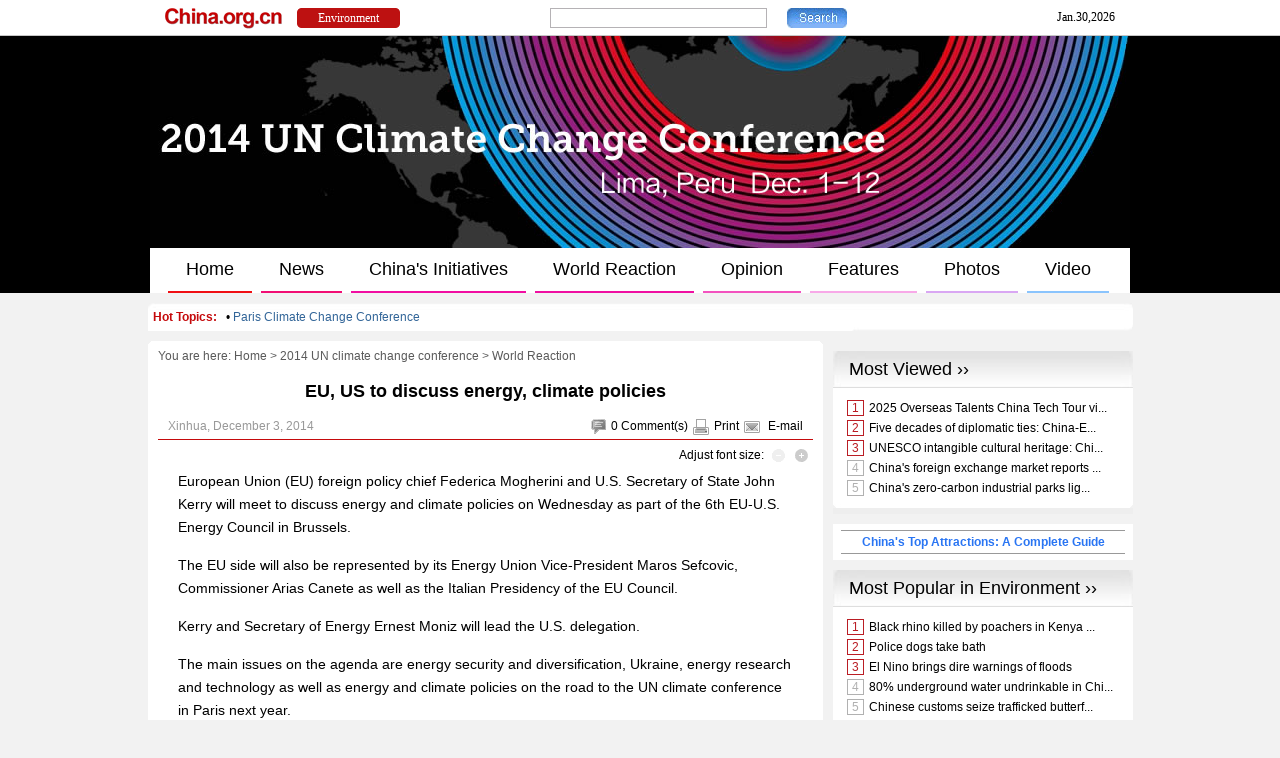

--- FILE ---
content_type: text/html; charset=UTF-8
request_url: http://www.china.org.cn/environment/2014-12/03/content_34218386.htm
body_size: 14356
content:
<!DOCTYPE html PUBLIC "-//W3C//DTD XHTML 1.0 Transitional//EN" "http://www.w3.org/TR/xhtml1/DTD/xhtml1-transitional.dtd">
<html xmlns="http://www.w3.org/1999/xhtml">
<head>
<meta http-equiv="Content-Type" content="text/html; charset=UTF-8"/>
<title> EU, US to discuss energy, climate policies- China.org.cn</title>
<meta name="description" content="European Union (EU) foreign policy chief Federica Mogherini and U.S. Secretary of State John Kerry will meet to discuss energy and climate policies on Wednesday as part of the 6th EU-U.S. Energy Council in Brussels."></meta>
<meta name="keywords" content=" EU, U.S. to discuss energy, climate policies Wednesday" />

<META name="filetype" content="0"></META>
<META name="publishedtype" content="1"></META>
<META name="pagetype" content="1"></META>
<META name="catalogs" content=" 7216276"></META>
<META name="contentid" content=" 34218386"></META>
<META name="publishdate" content=" 2014-12-03"></META>
<META name="author" content=" 弓迎春"></META>
<link href="../../../article.css" rel="stylesheet" type="text/css"/>
<style type="text/css">
<!--
.blkbg { background: #000; }
.banner { width: 980px; margin: 0 auto; }
.banner img { width: 980px; }
.nav { width: 962px; height: 45px; padding-left: 18px; margin: 0 auto; background: #fff; }
.nav p { float: left; display: inline; margin-right: 9px; height: 43px; line-height: 43px; font-size: 18px; border-bottom-width: 2px; border-bottom-style: solid; padding: 0 18px; }
.nav p a { line-height: 43px; font-size: 18px; }
.nav p.a1 { border-bottom-color: #F00F14; }
.nav p.a2 { border-bottom-color: #F10E74; }
.nav p.a3 { border-bottom-color: #F10EA2; }
.nav p.a4 { border-bottom-color: #EF10A2; }
.nav p.a5 { border-bottom-color: #F352BF; }
.nav p.a6 { border-bottom-color: #F8A9E8; }
.nav p.a7 { border-bottom-color: #D9A7F3; }
.nav p.a8 { border-bottom-color: #8AC4FD; }
-->
</style>

<script language="javascript" src="http://images.china.cn/images1/en/2009home/style.js" type="text/javascript">
</script>

<script language="javascript" type="text/javascript">
<!--
function emThis(){
    var emailSubject;
    var linkUrl;
    var topic;
    var abst;
    
    emailSubject = 'China.org.cn';
    linkUrl = window.location.href;
    topic = document.getElementById('topic').innerHTML.replace(/&amp;/g,'%26').replace(/#/g,'%23');
    abst = document.getElementById('abst').innerHTML.replace(/&amp;/g,'%26').replace(/#/g,'%23');
    
    var et = 'mailto:?subject=' + emailSubject + ':%20' + topic + '&body=' + topic + '%0D%0A' + abst + '%0D%0A%0D%0A' + linkUrl;
    location.href = et;
}
-->
</script>
</head>
<body>
<div id="tou"><iframe id="a1" src="../../../node_7085756.htm" width="100%" height="36" scrolling="no" marginheight="0" frameborder="0"></iframe> 

<div id="topnav" style="display: none;">
<div id="url">http://www.china.org.cn/environment/index.htm</div>

<div id="title">Environment</div>
</div>
</div>

<div class="blkbg">
<div class="banner"><img src="http://images.china.cn/images1/en/2014limaqihou/banner.jpg"/></div>

<div class="nav">
<p class="a1"><a href="../../node_7216274.htm" target="_blank" class="">Home</a></p>

<p class="a2"><a href="../../node_7216275.htm" target="_self" class="">News</a></p>

<p class="a3"><a href="../../node_7216286.htm" target="_self" class="">China's Initiatives</a></p>

<p class="a4"><a href="../../node_7216276.htm" target="_self" class="">World Reaction</a></p>

<p class="a5"><a href="../../node_7216278.htm" target="_self" class="">Opinion</a></p>

<p class="a6"><a href="../../node_7216277.htm" target="_self" class="">Features</a></p>

<p class="a7"><a href="../../node_7216279.htm" target="_self" class="">Photos</a></p>

<p class="a8"><a href="../../node_7216280.htm" target="_self" class="">Video</a></p>
</div>
</div>

<div class="wrapper">
<ul id="tougb">
<li class="n1">
<script type="text/javascript" src="../../../gadv-top.js">
</script>
</li>

<li class="n2"><iframe id="chinagb" src="../../../node_7084467.htm" width="252" height="90" scrolling="no" marginheight="0" frameborder="0"></iframe></li>
</ul>

<div id="hot"><iframe id="hot_topics" src="../../node_7076511.htm" width="985" height="28" scrolling="no" marginheight="0" frameborder="0"></iframe></div>

<div class="apDiv1">
<div class="modified">&#160;</div>

<div id="submenu">You are here: 
<a href="../../../" target="_top" class="">Home</a><font class="">&#160;&#62;&#160;</font><a href="../../node_7216274.htm" target="_top" class="">2014 UN climate change conference</a><font class="">&#160;&#62;&#160;</font><a href="../../node_7216276.htm" target="_top" class="">World Reaction</a>
</div>

<h1 id="title"> EU, US to discuss energy, climate policies</h1>

<dl id="guild">
<dt></dt>

<dd><span><img src="http://images.china.cn/images1/en/2009home/t_15.gif" align="absmiddle" onclick="viewComment();"/><font id="pinglun">0</font> <a href="#" onclick="viewComment();">Comment(s)</a><img src="http://images.china.cn/images1/en/2009home/t_16.gif" align="absmiddle"/><a href="javascript:doPrint();">Print</a><img src="http://images.china.cn/images1/en/2009home/t_17.gif" align="absmiddle"/> <a href="javascript:emThis();">E-mail</a></span>  Xinhua,  December 3, 2014</dd>
</dl>

<div id="adjust">Adjust font size: <a href="javascript:changeFontSize(-1)"><img src="http://images.china.cn/images1/en/2009home/t_18.gif" align="absmiddle"/></a><a href="javascript:changeFontSize(1)"><img src="http://images.china.cn/images1/en/2009home/t_19.gif" align="absmiddle"/></a></div>

<div id="container_txt"><!--enpproperty <url>http://www.china.org.cn/environment/2014-12/03/content_34218386.htm</url><domainname>www.china.org.cn</domainname><abstract>European Union (EU) foreign policy chief Federica Mogherini and U.S. Secretary of State John Kerry will meet to discuss energy and climate policies on Wednesday as part of the 6th EU-U.S. Energy Council in Brussels.</abstract><date>2014-12-03 00:54:12.0</date><author></author><title>EU, US to discuss energy, climate policies</title><keyword>EU, U.S. to discuss energy, climate policies Wednesday</keyword><subtitle>EU, U.S. to discuss energy, climate policies Wednesday</subtitle><introtitle>EU, U.S. to discuss energy, climate policies Wednesday</introtitle><siteid>1007</siteid><nodeid>7216276</nodeid><nodename>World Reaction</nodename>/enpproperty--> <!--enpcontent--><p style="MARGIN: 0px 3px 15px">European Union (EU) foreign policy chief Federica Mogherini and U.S. Secretary of State John Kerry will meet to discuss energy and climate policies on Wednesday as part of the 6th EU-U.S. Energy Council in Brussels.</p>
<p style="MARGIN: 0px 3px 15px">The EU side will also be represented by its Energy Union Vice-President Maros Sefcovic, Commissioner Arias Canete as well as the Italian Presidency of the EU Council.</p>
<p style="MARGIN: 0px 3px 15px">Kerry and Secretary of Energy Ernest Moniz will lead the U.S. delegation.</p>
<p style="MARGIN: 0px 3px 15px">The main issues on the agenda are energy security and diversification, Ukraine, energy research and technology as well as energy and climate policies on the road to the UN climate conference in Paris next year.</p>
<p style="MARGIN: 0px 3px 15px">The Energy Council will be followed by a bilateral meeting between Sefcovic and Moniz. </p><!--/enpcontent-->
<div style="padding-top:10px;"><em>Follow China.org.cn on <a href="https://twitter.com/chinaorgcn" target="_self" style="color:#336699;"><strong>Twitter</strong></a> and <a href="https://www.facebook.com/chinaorgcn" target="_self" style="color:#336699;"><strong>Facebook</strong></a> to join the conversation.</em></div></div>

<div id="share"><img src="http://images.china.cn/images1/en/2009home/t_16.gif" align="absmiddle"/><a href="javascript:doPrint();">Print</a><img src="http://images.china.cn/images1/en/2009home/t_17.gif" align="absmiddle"/> <a href="javascript:emThis();">E-mail</a> 

<script type="text/javascript">
<!--
    var addthis_pub = "ciic";
    var addthis_share = {
        url_transforms: {
            shorten: {
                twitter: 'bitly',
                facebook: 'bitly'
            }
        },
        shorteners: {
            bitly: {}
        }
    }
-->
</script>

 <a href="http://www.addthis.com/bookmark.php?v=20" onmouseover="return addthis_open(this, '', '[URL]', '[TITLE]')" onmouseout="addthis_close()" onclick="return addthis_sendto()"><img src="http://s7.addthis.com/static/btn/lg-share-en.gif" alt="Bookmark and Share" align="absmiddle" style="border:0"/></a> 

<script type="text/javascript" src="http://s7.addthis.com/js/200/addthis_widget.js">
</script>
</div>


<div id="comments">
<h1><span><a href="http://forum.china.org.cn/" target="_top">Go to Forum &#62;&#62;</a></span><font id="pinglunbottom">0</font> <a href="#" onclick="viewComment();">Comment(s)</a></h1>

<div id="comment">No comments.</div>

<form name="myform" method="post" action="http://comments.china.org.cn/comments/do/AddCommentAction">
<input type="hidden" name="nodeid" value="7216276"/> <input type="hidden" name="nodename" value="World%20Reaction"/> <input type="hidden" name="nsid" value="34218386"/> <input type="hidden" name="siteid" value="1007"/> <input type="hidden" name="sitename" value="%u82F1%u6587%20English"/> <input type="hidden" name="title" value="EU%2C%20US%20to%20discuss%20energy%2C%20climate%20policies"/> <input type="hidden" name="puburl" value="FounderCommenthttp://www.china.org.cn/environment/2014-12/03/content_34218386.htm"/>

<h2><img src="http://images.china.cn/images1/en/2009home/comments.jpg" onclick="viewComment();"/>Add your comments...</h2>

<ul>
<li>User Name <input type="text" name="author" id="author"/> Required</li>

<li><span>Your Comment</span> <textarea name="content" id="content" cols="45" rows="5"></textarea></li>

<li>Enter the words you see: <input name="captcha" id="captcha" type="text" value="" maxlength="4" class="s1"/> &#160;&#160;&#160; <a href="javascript:reloadImage(document.getElementById('jcaptchaimg1'));"><img id="jcaptchaimg1" src="http://comments.china.org.cn/comments/jcaptcha" width="70" height="30"/></a><br/>
 <input onclick="return submitCheckValidate();" type="button" name="s1" id="s1" value="Submit"/> Racist, abusive and off-topic comments may be removed by the moderator.</li>
</ul>
</form>
</div>

<div style="width:623px; margin:0 auto;"><iframe id="qt" src="http://www.xinhuanet.com/english/widget/widgetcgw1.htm" width="623" height="170" scrolling="no" marginheight="0" frameborder="0"></iframe></div>

<div id="google_left">
<script type="text/javascript">
        <!--
            google_ad_client = "pub-5514510751312305";
            google_ad_width = 468;
            google_ad_height = 60;
            google_ad_format = "468x60_as";
            google_ad_type = "text_image";
            google_ad_channel = "1572096160";
        //-->
        
</script>

 

<script type="text/javascript" src="http://pagead2.googlesyndication.com/pagead/show_ads.js">
</script>
</div>

<div id="more"><span><a href="mailto:yourstories@china.org.cn">Send your stories</a></span><font>Get more from China.org.cn</font><img src="http://images.china.cn/images1/en/2009home/t_4.gif" align="absmiddle"/><a href="../../../2009-09/25/content_18603612.htm">Mobile</a><img src="http://images.china.cn/images1/en/2009home/t_5.gif" align="absmiddle"/><a href="../../../rss/node_1214384.htm">RSS</a><img src="http://images.china.cn/images1/en/2009home/t_6.gif" align="absmiddle"/><a href="http://newsletter.china.org.cn/maillist/reg.php">Newsletter</a></div>
</div>

<div id="right">
<div id="a2553c0a">
<script type="text/javascript" src="../../../gadv-right.js">
</script>
</div>

<iframe id="content_right" src="../../../node_7084459.htm" width="300" height="260" scrolling="no" marginheight="0" frameborder="0"></iframe>
<div id="gb">
<script type="text/javascript">
<!--
google_ad_client = "pub-5514510751312305";
google_ad_width = 250;
google_ad_height = 250;
google_ad_format = "250x250_as";
google_ad_type = "text_image";
google_ad_channel = "1572096160";
//-->
</script>

 

<script type="text/javascript" src="http://pagead2.googlesyndication.com/pagead/show_ads.js">
</script>
</div>
</div>
</div>

<div id="footer"><iframe id="copyright" src="../../../node_7072834.htm" width="985" height="260" scrolling="no" marginheight="0" frameborder="0"></iframe></div>

<div id="emMsg" style="display:none;">
<ul>
<li id="topic"> EU, US to discuss energy, climate policies</li>

<li id="abst"> European Union (EU) foreign policy chief Federica Mogherini and U.S. Secretary of State John Kerry will meet to discuss energy and climate policies on Wednesday as part of the 6th EU-U.S. Energy Council in Brussels.</li>
</ul>
</div>

<div id="webdig_source" style="display:none"> Xinhua</div>

<div id="webdig_source" style="display:none"> Xinhua</div>

<div style="display:none">
<script type="text/javascript">
<!--
document.write(unescape("%3Cscript src='http://cl2.webterren.com/webdig.js?z=12' type='text/javascript'%3E%3C/script%3E"));
-->
</script>

 

<script type="text/javascript">
<!--
wd_paramtracker("_wdxid=000000000000000000000000000000000000000000")
-->
</script>
</div>

<script type="text/javascript" src="http://comments.china.org.cn/html/shtml/js/viewComment.js">
</script>

<script type="text/javascript">
<!--
l_uu_client='zvenglish';
-->
</script>

<script type="text/javascript" src="http://log.china.cn/log.js">
</script>

<script type="text/javascript" defer="defer">
<!--
var count = document.getElementById("pinglun").innerHTML;
document.getElementById("pinglunbottom").innerHTML = count;
-->
</script>

<script type="text/javascript">
<!--
var gaJsHost = (("https:" == document.location.protocol) ? "https://ssl." : "http://www.");
document.write(unescape("%3Cscript src='" + gaJsHost + "google-analytics.com/ga.js' type='text/javascript'%3E%3C/script%3E"));
-->
</script>

<script type="text/javascript">
<!--
try {
var pageTracker = _gat._getTracker("UA-8055411-1");
pageTracker._trackPageview();
} catch(err) {}
-->
</script>

<!--AdForward Begin:-->
<script type="text/javascript" ads-src="http://zgwchim.allyes.com/main/s?user=chinacn|english|rightbottom&#38;db=zgwchim&#38;border=0&#38;local=yes&#38;js=ie" src="http://creatim.allyes.com.cn/td/AllyesDeliver.min.js" charset="utf-8">
</script>

<!--AdForward End-->
</body>
</html>

--- FILE ---
content_type: text/html; charset=UTF-8
request_url: http://www.china.org.cn/node_7085756.htm
body_size: 2482
content:
<!DOCTYPE html PUBLIC "-//W3C//DTD XHTML 1.0 Transitional//EN" "http://www.w3.org/TR/xhtml1/DTD/xhtml1-transitional.dtd"><html xmlns="http://www.w3.org/1999/xhtml">
<head>
<meta http-equiv="Content-Type" content="text/html; charset=UTF-8" />
<title>专题通用头 - china.org.cn</title>
<style type="text/css">
<!--

* { margin: 0px; padding: 0px; }

body { font-family: "宋体"; font-size: 12px; color: #000; line-height: 20px; background: #FFF; }

a { color: #000; text-decoration: none; }

a:hover { text-decoration: underline; }

ul, li { list-style-type: none; }

img { border: 0px; }

#mainbav { line-height: 35px; height: 35px; border-bottom: 1px solid #C6C6C6; overflow: hidden; }

#information { width: 980px; margin: 0px auto; }

#logo { display: inline; float: left; margin: 0px 15px; }

#home { color: #FFF; line-height: 20px; background: url(http://images.china.cn/images1/en/common/b_1.gif); text-align: center; display: inline; float: left; width: 103px; height: 20px; overflow: hidden; margin: 8px 150px 0px 0px; }

#home a { color: #FFF; }

#search { float: left; margin-top: 8px; }

.b1 { border: 1px solid #B5B2B5; float: left; width: 215px; height: 18px; margin-right: 20px; }

.b2 { background: url(http://images.china.cn/images1/en/common/b_2.gif); border: 0px; float: left; width: 60px; height: 20px; cursor: pointer; }

#time { float: right; margin-right: 15px; }
-->
</style>

<script type="text/javascript" src="http://images.china.cn/images1/en/common/style.js">
</script>
</head>
<body>
<div id="mainbav">
<div id="information"><a href="http://www.china.org.cn" target="_top"><img src="http://images.china.cn/images1/en/common/logo.gif" id="logo" /></a> 

<div id="home">&#160;</div>

<div id="search">
<form id="form" name="searchform" method="post" action="http://search.china.org.cn/hlftiweb/en/index.jsp" target="_top" onsubmit="return dosearch();"><input type="text" name="searchText" id="textfield" class="b1" /> <input type="submit" name="searchBtn" id="button" value="" class="b2" /> <input type="hidden" name="topic" value="1" /></form>
</div>

<div id="time">
<script type="text/javascript">
<!--
time();
-->
</script>
</div>
</div>
</div>

<script type="text/javascript">
<!--
var url = window.parent.document.getElementById("url").innerHTML;
var title = window.parent.document.getElementById("title").innerHTML;
document.getElementById("home").innerHTML = "<a href='" +url+"' target='_top'>" +title+ "<\/a>";
-->
</script>
</body>
</html>



--- FILE ---
content_type: text/html; charset=UTF-8
request_url: http://www.china.org.cn/environment/node_7076511.htm
body_size: 1465
content:
<!DOCTYPE html PUBLIC "-//W3C//DTD XHTML 1.0 Transitional//EN" "http://www.w3.org/TR/xhtml1/DTD/xhtml1-transitional.dtd"><html xmlns="http://www.w3.org/1999/xhtml">
<head>
<meta http-equiv="Content-Type" content="text/html; charset=UTF-8" />
<title>无标题文档</title>
<base target="_blank" />
<style type="text/css">
<!--
body,td,th {
    font-family: Arial, Helvetica, sans-serif;
    font-size: 12px;
}
body {
    background-color: #F2F2F2;
    margin-left: 0px;
    margin-top: 0px;
    margin-right: 0px;
    margin-bottom: 0px;
}

* {margin: 0px; padding:0px;}
ul{list-style:none}
a { color: #000; text-decoration: none; }
a:hover { text-decoration: underline; }

#scroll {
    line-height: 28px;
    clear: both;
    width: 975px;
    margin-top: 0px;
    margin-right: auto;
    margin-bottom: 0px;
    margin-left: auto;
    padding-top: 0px;
    padding-right: 5px;
    padding-bottom: 0px;
    padding-left: 5px;
    background-image: url(http://images.china.cn/images1/en/en-business/bg21.jpg);
    background-repeat: no-repeat;
    background-position: left top;
}

#scroll span, #scroll span a { font-weight: bold; color: #C50A0C; }
#scroll a {
    font-size: 12px;
    color: #000;
}
-->
</style>
</head>
<body>
<div id="scroll"><span>Hot Topics:</span>&#160;&#160; • <A title="" href="http://www.china.org.cn/environment/news/node_7232123.htm" target=_self><FONT color=#336699>Paris Climate Change Conference</FONT></A></div>
</body>
</html>



--- FILE ---
content_type: text/html; charset=utf-8
request_url: http://www.xinhuanet.com/english/widget/widgetcgw1.htm
body_size: 2559
content:
<!DOCTYPE html PUBLIC "-//W3C//DTD XHTML 1.0 Transitional//EN" "http://www.w3.org/TR/xhtml1/DTD/xhtml1-transitional.dtd">
<html xmlns="http://www.w3.org/1999/xhtml">
<head>
<meta http-equiv="Content-Type" content="text/html; charset=utf-8" /><meta name="publishid" content="1179454.0.3.0"/>
<script src="http://www.xinhuanet.com/global/js/pageCore.js"></script>
<title>Photos - China-Europe - Xinhua | English.news.cn</title>
<meta name="keywords" content="Xinhua,Xinhua news,Xinhuanet,Xinhuanet news,Xinhua europe,Edition English news online,recent stories,latest headlines,breaking news,spotlight,most popular,services,China,europe, politics,business,culture,education,health,science,technology,travel,special reports,photo gallery,developing story,video" />
<meta name="description" content=" " />
<base target="_blank" />
</head>
<style type="text/css">
@charset "utf-8";
/* CSS Document 20120223 */
/*基础制作页面组件*/
html, body, div, p, hr, pre, h1, h2, h3, h4, h5, h6, table, tr, td, th, tfoot, tbody, thead, form, fieldset, input, textarea, label, ul, ol, dl, li, dt, dd, a, img { margin:0; padding:0; border:0; outline:none; list-style:none; font-weight: normal; }
*html { _background-image:url(about:blank); _background-attachment:fixed; }
article, aside, dialog, footer, #header, section, footer, nav, figure, menu { display:block; }
li { list-style-type:none; }
a { text-decoration:none; outline:none; color:#333; }
a:hover { text-decoration:underline; }
table { border-collapse:collapse; border-spacing:0; margin:0 auto; clear:both; }
fieldset, img { border:0; }
em { font-style:normal; }
hr { height:0; clear:both; }
.none { display:none; }
.clearfix { *zoom:1; clear:both; height:0; margin:0; padding:0; display:inline; _overflow:hidden; }
.clearfix:after { display:inline; overflow:hidden; clear:both; height:0; visibility:hidden; content:"."; }
* html .clearfix { zoom: 1; } /* IE6 */
*:first-child+html .clearfix { zoom: 1; } /* IE7 */
.clear { clear:both; }
q:before, q:after { content:''; }
a img { border:none; }
.oclear { overflow:auto; zoom:1; }
.align_c { text-align:center; }
.align_l { text-align:left; }
/* =body*/
body { }
.top{ width:100%; margin:0 auto;}
.content{  width:990px; margin:0 auto; background-color:#FFFFFF;}
.content02{  width:650px; height:176px; margin:0 auto; background-color:#FFFFFF;}
.bt{  width:96%; margin:0 auto;}
.bt  h2{ font-size:36px; color:#137dea; font-family:"Arial"; font-weight:bold;line-height:36px;}
.bt  h2 a{ color:#137dea; line-height:36px;}
.list_pic03 ul{ overflow:hidden; height:176px;}   
.list_pic03 li{ float:left; width:145px; margin-left:14px; margin-top:10px;}   
.list_pic03 .name{ font-size:12px; color:#000000;text-align:left;
font-family: Arial,Helvetica,sans-serif;
font-size: 12px;
font-weight: normal;
line-height: 16px;
text-decoration: none; }  
.border { padding-bottom:5px;} 
.mt10 { margin-top:10px; }
.mt15 { margin-top:15px; }
.mt20 { margin-top:20px; }
.con_9 {  width:990px; height:245px; margin:0 auto; background:#FFFFFF;}
.top_9 { width:970px; height:33px;margin:0 auto;}
.top_9 p { font-family: Arial; font-size: 20px; color: #137dea; font-weight: bold; line-height: 34px; margin-left: 20px;}
.top_9 p a { font-family: Arial; font-size: 20px; color: #137dea; font-weight: bold; }
.bot_9left { float:left; width:480px; height:170px; margin-left:40px; margin-top:20px; display:inline; }
.bot_9left h2 { width:350px; font-family:Arial; font-size:16px; font-weight:bold; color:#122a93; }
.bot_9left h2 a { font-family:Arial; font-size:16px; font-weight:bold; color:#122a93; }
.bot_9left h4 { float:left; width:200px; height:130px; margin-top:15px; display:inline; }
.bot_9left ul { float:right; width:258px; height:145px; margin-top:4px; }
.bot_9left li { font-family:Arial; font-size:14px; font-weight:bold; color:#3d5aaf; line-height:35px; }
.bot_9left li a { font-family:Arial; font-size:14px; font-weight:bold; color:#3d5aaf; }
.bot_9right { float:right; width:437px; height:170px; margin-right:30px; margin-top:20px; display:inline; }
.bot_9right h2 { width:420px; font-family:Arial; font-size:16px; font-weight:bold; color:#122a93; }
.bot_9right h2 a { font-family:Arial; font-size:16px; font-weight:bold; color:#122a93; }
.zt_left { float:left; width:248px; height:136px; margin-top:15px; display:inline; }
.zt_right{ float:right; width:187px; height:136px; margin-top:15px; display:inline;  }
.zt_lfe { float:left; }
.zt_lfe2 { float:left; margin-left:2px; }
.zt_lfe3 { float:left; margin-top:2px; }
.con_10 { width:980px; height:465px; margin-left:10px;background:url(http://www.xinhuanet.com/english/english/europe/img/bg_foolt2.jpg) no-repeat; padding-top:15px; }
.con_10 h2 { font-family:Arial; font-size:20px; font-weight:bold; color:#137dea; margin-left:25px; }
.con_10 ul { width: 215px; float: left; margin-left: 30px; display: inline; margin-top: 15px;}
.con_10 li { font-family:Arial; font-size:14px; font-weight:bold; color:#706e53; line-height:30px; }
.con_10 li a { font-family:Arial; font-size:14px; font-weight:bold; color:#706e53; }
.bt_line{
width:98%;
margin:0 auto;
height:5px;
border-bottom-width: 1px;
border-bottom-style: solid;
border-bottom-color: #cccccc;
}
.zt{ background-color:#FFFFFF; width:650px; height:176px; margin:0 auto;}
.lanbiao{ width:200px; margin-left:14px;}
.lanbiao h2{ font-size:14px; color:#000000; font-family:"Arial"; font-weight:bold;}
.lanbiao h2 a{color:#000000; font-family:"Arial"; text-decoration:none; font-weight:bold;}
</style>
<body>
<div class="zt">
<div class="lanbiao">
<h2><a href="http://www.xinhuanet.com/english/" target="_blank">NEWS FROM XINHUANET >></a></h2>
</div>
<div class="content02">
<div class="list_pic03">
<ul>
<li>
<p class="img  border"><a href="http://www.xinhuanet.com/english/2017-08/23/c_136549536.htm"><img src="../titlepic/13654/136549536_1503488568533_title0h.jpg" width="145" height="83" border="0" alt="Horse riders perform during Shoton Festival in Lhasa" /></a></p>
<p class="name"><a href="http://www.xinhuanet.com/english/2017-08/23/c_136549536.htm">Horse riders perform during Shoton Festival in Lhasa</a></p>
</li>
<li>
<p class="img  border"><a href="http://www.xinhuanet.com/english/2017-08/23/c_136548998.htm"><img src="../titlepic/13654/136548998_1503476522926_title0h.jpg" width="145" height="83" border="0" alt="Traditional solar term Chushu marked across China" /></a></p>
<p class="name"><a href="http://www.xinhuanet.com/english/2017-08/23/c_136548998.htm">Traditional solar term Chushu marked across China</a></p>
</li>
<li>
<p class="img  border"><a href="http://www.xinhuanet.com/english/2017-07/22/c_136462985.htm"><img src="../titlepic/13646/136462985_1500679637924_title0h.jpg" width="145" height="83" border="0" alt="4 shot dead in Pakistan's Karachi, including 3 policemen" /></a></p>
<p class="name"><a href="http://www.xinhuanet.com/english/2017-07/22/c_136462985.htm">4 shot dead in Pakistan's Karachi, including 3 policemen</a></p>
</li>
<li>
<p class="img  border"><a href="http://www.xinhuanet.com/english/2017-04/02/c_136178141.htm"><img src="../titlepic/13617/136178141_1491101202979_title0h.jpg" width="145" height="83" border="0" alt="Weekly choices of Xinhua photos (March 27 - April 2)" /></a></p>
<p class="name"><a href="http://www.xinhuanet.com/english/2017-04/02/c_136178141.htm">Weekly choices of Xinhua photos (March 27 - April 2)</a></p>
</li>
</ul>
</div>
</div>
<div class="clear"></div>
</div>
<div class="content"></div>
<div style="display:none"><div id="fwl">010020070750000000000000011200000000000000</div><script type="text/javascript" src="http://webd.home.news.cn/webdig.js?z=1"></script><script type="text/javascript">wd_paramtracker("_wdxid=010020070750000000000000011200000000000000")</script><noscript><img src="http://webd.home.news.cn/1.gif?z=1&_wdxid=010020070750000000000000011200000000000000" border="0" /></noscript></div>   </body>
</html>

--- FILE ---
content_type: text/html; charset=UTF-8
request_url: http://www.china.org.cn/node_7084459.htm
body_size: 7834
content:
<!DOCTYPE html PUBLIC "-//W3C//DTD XHTML 1.0 Transitional//EN" "http://www.w3.org/TR/xhtml1/DTD/xhtml1-transitional.dtd"><html xmlns="http://www.w3.org/1999/xhtml">
<head>
<meta http-equiv="Content-Type" content="text/html; charset=UTF-8" />
<title>无标题文档</title>
<base target="_top" />
<style type="text/css">
<!--
* {margin: 0px; padding:0px;}
body {
    font-family: Arial, Helvetica, sans-serif;
    font-size: 12px;
    width:300px;
    background-color: #F2F2F2;
}
div {text-align:center;}

ul{list-style:none}
img { border: 0px; }
a { color: #000; text-decoration: none; }
a:hover { text-decoration: underline; }

.title1 {
    font-size: 18px;
    color: #000000;
    text-decoration: none;
    background-image: url(http://images.china.cn/images1/en/en-business/bg8a.jpg);
    background-repeat: no-repeat;
    background-position: left top;
    height: 37px;
    width: 284px;
    line-height: 37px;
    padding-left: 16px;
    text-align: left;
}

.box1 {
    background-color: #FFF;
    background-image: url(http://images.china.cn/images1/en/2009home/e_19a.jpg);
    background-repeat: no-repeat;
    background-position: left bottom;
    height: 1%;
    overflow: auto;
    margin-bottom: 10px;
    width: 300px;
    padding-top: 10px;
    padding-right: 0px;
    padding-bottom: 10px;
    padding-left: 0px;
}

.top10list { width: 253px; margin: 0px auto; }

.top10list li { height: 1%; overflow: auto; padding: 3px 5px; }

.redfew { color: #BA1D24; border: 1px solid #BA1D24; margin-right: 5px; padding: 0px 4px; }

.grayfew { color: #B1B1B1; border: 1px solid #B1B1B1; margin-right: 5px; padding: 0px 4px; }

#top10 {
    background-color: #FFF;
    background-image: url(http://images.china.cn/images1/en/2009home/e_19a.jpg);
    background-repeat: no-repeat;
    background-position: left bottom;
    height: 1%;
    overflow: auto;
    margin-bottom: 10px;
    width: 300px;
    padding-top: 10px;
    padding-right: 0px;
    padding-bottom: 10px;
    padding-left: 0px;
}
#life {
    margin: auto;
    width: 280px;
    text-align: left;
}
#life img {
    float: left;
    margin-right: 8px;
}
#life dl {
    float: left;
    width: 210px;
}
#life dt {
    margin-bottom: 5px;
}
#life dt a {
    font-size: 12px;
    line-height: 16px;
    color: #004175;
}

#photos {
    margin: auto;
    width: 260px;
}
#photos li {
    float: left;
    width: 115px;
    margin:0 10px 0 5px;
    text-align: center;
}
#photos li img {
    margin-bottom: 5px;
}
#photos li a {
    font-size: 12px;
    line-height: 18px;
    color: #000;
}

.rctitle {
    font-weight: normal;
    font-size: 18px;
    line-height: 35px;
    background-image: url(http://images.china.cn/images1/en/2009home/e_17a.jpg);
    text-indent: 10px;
    border-bottom: 1px solid #DADADA;
    text-align: left;
}

#viki {
    background-color: #FFF;
    background-image: url(http://images.china.cn/images1/en/2009home/e_19a.jpg);
    background-repeat: no-repeat;
    background-position: left bottom;
    height: 1%;
    overflow: auto;
    margin-bottom: 10px;
    padding: 10px 0px;
    text-align: left;
}

#viki img {
    float: right;
    margin-right: 10px;
    text-align: right;
}

#viki div {
    padding-left: 10px;
    text-align: left;
}

#viki ul { display: inline; float: left; width: 140px; margin-left: 10px; }

#viki ul li { float: left; width: 140px; }

#beauchina { clear:both; background:#fff; margin-bottom:10px; padding:6px 8px;}
#beauchina h1 { border-bottom:1px solid #999; border-top:1px solid #999; text-align:center;}
#beauchina h1 a { color:#2975F3; line-height:22px; font-size:12px;}
-->
</style>

<script type="text/javascript" language="javascript">
<!--
function changeIframeHeight() {
    if (top != self)
        try {
            var h = document.body.scrollHeight;
            if(document.all) {h += 4;}
            if(window.opera) {h += 1;}
            var hpx = h+'px';
            window.parent.document.getElementById("content_right").style.height = hpx;
        }
        catch(e) {
            return false;
        }
}
//-->
</script>
</head>
<body onload="changeIframeHeight()">
<div style="margin-bottom:10px; text-align:center;"><iframe id="most_popular" src="http://www.china.org.cn/paihang_en/rank_china_country_en_3_4_c.html" width="300" height="163" scrolling="no" marginheight="0" frameborder="0"></iframe></div>

<div id="beauchina">
<h1><a href="http://www.china.org.cn/travel/top_attractions_in_China/node_7187617.htm" target="_blank">China&#39;s Top Attractions: A Complete Guide</a></h1>
</div>

<div style="margin-bottom:10px;"><iframe id="most_popular1" src="http://www.china.org.cn/paihang_en/rank_china_country_en_29_c.html" width="300" height="163" scrolling="no" marginheight="0" frameborder="0"></iframe></div>

<div id="righrifr" style="margin-bottom: 10px;">
<script type="text/javascript">
<!--
google_ad_client = "pub-5514510751312305";
google_ad_width = 300;
google_ad_height = 250;
google_ad_format = "300x250_as";
google_ad_type = "text_image";
google_ad_channel = "1572096160";
//-->
</script>

 

<script type="text/javascript" src="http://pagead2.googlesyndication.com/pagead/show_ads.js">
</script>
</div>

<div style="margin-bottom:10px;">
<div>
<div class="title1"><a href="http://wiki.china.org.cn/" target="_top">China Wiki ››</a></div>

<div id="top10">
<div id="life"><a   href="http://wiki.china.org.cn/wiki/index.php/Cherry_Blossom_Festival" ><img src="http://images.china.cn/site1007/2023-03/16/85130237_d4263fb7-2366-4f39-b69e-03dce7dec1e6.png"   border=0 width="100" height="75"> </a>The <STRONG>Cherry Blossom Festival</STRONG> (<STRONG>樱花节</STRONG>) at Yuyuantan Park in Beijing is usually held from March to April. People can enjoy nearly 2,000 cherry trees in full blossom as well as fine bonsais and rare stones. (<A title="" href="http://wiki.china.org.cn/wiki/index.php/Cherry_Blossom_Festival" target=_blank><FONT color=#336699>More</FONT></A>)
</div>
</div>
</div>
</div>

<div style="margin-bottom:10px;">
<div>
<div class="title1"><a href="http://www.china.org.cn/china/node_7075079.htm" target="_top">Archives ››</a></div>

<div id="top10">
<div id="life"><a   href="http://www.china.org.cn/environment/news/node_7232123.htm"  target="_top"><img src="http://images.china.cn/attachement/jpg/site1007/20151127/7427ea210c5417c2110520.jpg"   border=0 width="60" height="60"> </a>
<dl>
<dt><a   href="http://www.china.org.cn/environment/news/node_7232123.htm"  target="_top">Paris Climate Change Conference</a></dt>
<dd>The 2015 UN Climate Change Conference will take place from November 30 to December 11 in Paris, France.</dd>
</dl>
</div>
</div>
</div>
</div>

<div style="margin-bottom:10px;">
<div>
<div class="title1"><a href="http://www.china.org.cn/photos/node_7072829.htm" target="_top">Odd Photos ››</a></div>

<div id="top10">
<div id="photos"><ul>
<li><a   href="http://www.china.org.cn/photos/2025-03/28/content_117791946.htm"  target="_top"><img src="//images.china.cn/site1007/2025-03/28/117791946_t1_3X15X599X350_c97d93b6-666a-4441-9a85-111cd90600da.png"   border=0 width="88"> </a>
<p style="text-align:left; padding-left:10px;"><a   href="http://www.china.org.cn/photos/2025-03/28/content_117791946.htm"  target="_top">White-headed langurs seen at national nature reserve in Chongzuo, S China's Guangxi</a></p>
</li><li><a   href="http://www.china.org.cn/photos/2025-03/20/content_117776253.htm"  target="_top"><img src="//images.china.cn/site1007/2025-03/20/117776253_t1_0X12X600X350_86cb7b41-2bb6-4ffa-a4e9-6534b6b71a88.png"   border=0 width="88"> </a>
<p style="text-align:left; padding-left:10px;"><a   href="http://www.china.org.cn/photos/2025-03/20/content_117776253.htm"  target="_top">Migrating herons seen in Jicui Town of China's Shanxi</a></p>
</li>
</ul>
</div>
</div>
</div>
</div>
</body>
</html>



--- FILE ---
content_type: text/html; charset=UTF-8
request_url: http://www.china.org.cn/node_7072834.htm
body_size: 6468
content:
<!DOCTYPE html PUBLIC "-//W3C//DTD XHTML 1.0 Transitional//EN" "http://www.w3.org/TR/xhtml1/DTD/xhtml1-transitional.dtd"><html xmlns="http://www.w3.org/1999/xhtml">
<head>
<meta http-equiv="Content-Type" content="text/html; charset=UTF-8" />
<title>China.org.cn</title>
<style type="text/css">
<!--

* { margin: 0px; padding: 0px; }

body { font-family: Arial, Helvetica, sans-serif; font-size: 12px; line-height: 20px; color: #000; background-color: #F2F2F2; width: 985px; }

a { color: #000; text-decoration: none; }

a:hover { text-decoration: underline; }

ul, li { list-style-type: none; }

img { border: 0px; }

#footer { background-color: #FFF; background-image: url(http://images.china.cn/images1/en/2009home/e_23.jpg); background-repeat: no-repeat; clear: both; width: 985px; }

#guild { text-align: center; padding: 15px 0px; }

#guild a { margin: 0px 5px; }

#partner { border-bottom: 1px solid #999; width: 900px; margin: 0px auto 10px auto; padding-bottom: 10px; }

#partner span { font-weight: bold; font-size: 14px; color: #004276; margin-right: 5px; }

#stationsearch ul { width: 400px; margin: 0px auto 10px auto; }

#copyright { width: 900px; margin: 0px auto; }

#copyright dt { text-align: right; float: left; width: 275px; }

#copyright dd { float: left; width: 615px; padding-left: 10px; }

#copyright dd span { margin-left: 20px; }

#copyright dd span a { margin: 0px 5px; }

#textfield { border: 1px solid #CDCDCD; width: 325px; height: 20px; margin-right: 5px; }

#button { background-image: url(http://images.china.cn/images1/en/2009home/button.jpg); border: 0px; width: 60px; height: 20px; }

.modified4 { background-image: url(http://images.china.cn/images1/en/2009home/e_24.jpg); clear: both; width: 985px; height: 5px; overflow: hidden; }

#china_menu { line-height: 26px; border-bottom: 1px solid #999; clear: both; display: none; width: 900px; margin: -10px auto 10px auto; }

-->
</style>

<script type="text/javascript" language="javascript">
<!--
function changeIframeHeight() {
    if (top != self)
        try {
            var h = document.body.scrollHeight;
            if(document.all) {h += 4;}
            if(window.opera) {h += 1;}
            var hpx = h+'px';
            window.parent.document.getElementById("copyright").style.height = hpx;
        }
        catch(e) {
            return false;
        }
}

function showMenu() {
    document.getElementById('china_menu').style.display = 'block';
}

function hideMenu() {
    document.getElementById('china_menu').style.display = 'none';
}
//-->
</script>
</head>
<body onload="changeIframeHeight()">
<table width="985" border="0" cellspacing="0" cellpadding="0">
<tr>
<td>
<div id="footer">
<div id="guild"><a href="http://www.china.org.cn/2009-03/19/content_17471280.htm" target="_top">Advertise (广告及商业合作)</a>|<a href="http://www.china.org.cn/2009-09/28/content_18620394.htm" target="_top">About Us</a>|<a href="http://www.china.org.cn/2009-03/19/content_17471032.htm" target="_top">Contact Us</a></div>

<ul id="partner"></ul>

<form id="stationsearch" name="searchform" onsubmit="return dosearch();" action="http://search1.china.com.cn/hlftiweb/en/index.jsp" method="post" target="_blank">
<ul>
<li><input type="radio" name="topic" value="1" checked="checked" />This Site<input type="radio" name="topic" value="2" /><a href="http://wiki.china.org.cn" target="_top">China Wiki</a><input type="radio" name="topic" value="4" /><a href="http://cityguide.china.org.cn/" target="_top">City Guide</a><input type="radio" name="topic" value="5" /><a href="http://archive.china.org.cn/archive/list.jsp" target="_top">China Archives</a></li>

<li><input type="text" name="searchText" id="textfield" style="padding-top:3px; padding-left:5px;" /> <input type="submit" name="button" id="button" value="" /></li>
</ul>
</form>

<dl id="copyright">
<dt><a href="http://www.china.org.cn/" target="_top"><img src="http://images.china.cn/images1/en/2009home/logo_1.gif" border="0" /></a></dt>

<dd>Copyright © China.org.cn. All Rights Reserved 京ICP证 040089号 京公网安备110108006329号<br />
 <span><a href="http://www.china.org.cn/e-logo/map.htm" target="_top">Site Map</a>|<a href="http://www.china.org.cn/rss/node_1214384.htm" target="_top">RSS</a>|<a href="http://newsletter.china.org.cn/maillist/reg.php" target="_top">Newsletter</a>|<a href="http://www.china.org.cn/2015-07/27/content_18620241.htm" target="_top">Work for Us</a></span></dd>
</dl>

<div class="modified4">&#160;</div>
</div>
</td>
</tr>
</table>

<script language="javascript" type="text/javascript">
<!--
function dosearch(){
  var searchform=document.forms["searchform"];
  if(trim(searchform.searchText.value) == "")
    {
        alert("Please input a keyword!");
        return false ;
    }
  var topic=searchform.topic;var nsite;
  for(i=0;i<topic.length;i++){
  if(topic[i].checked) nsite=topic[i].value;
  }
  switch(nsite)
   {
   case "1":
        searchform.action="http://search1.china.com.cn/hlftiweb/en/index.jsp";
        searchform.searchText.name="searchText";
        break;
   case "2":
        searchform.action="http://wiki.china.org.cn/wiki/index.php/Special:Search";
        searchform.searchText.name="search";
        break;
   case "3":
        searchform.action="http://answers.china.org.cn/listSearchIndex.action";
        searchform.searchText.name="searchText";
        break;
   case "4":
        searchform.action="http://cityguide.china.org.cn/shop/search.php";
        searchform.searchText.name="keyword";
        AddElement(searchform,"searchsort","shop");
        AddElement(searchform,"searchtype","name");
        AddElement(searchform,"area","all");
        AddElement(searchform,"ordersort","review");
        AddElement(searchform,"ordertype","desc");
        AddElement(searchform,"searchsubmit","yes");
        break;
  case "5":
        searchform.action="http://archive.china.org.cn:8080/archive/search.jsp";
        searchform.searchText.name="title";
        break;
   default:
   }
  }
  function AddElement(form,name,value){
  var newInput = document.createElement("input"); 
  newInput.type="hidden"; 
  newInput.name=name;
  newInput.value=value;
  form.appendChild(newInput);
  }
  function trim(s){return s.replace(/(^\s*)|(\s*$)/g,"");}
-->
</script>
</body>
</html>



--- FILE ---
content_type: text/html; charset=UTF-8
request_url: http://www.china.org.cn/paihang_en/rank_china_country_en_29_c.html
body_size: 2747
content:
<!DOCTYPE html PUBLIC "-//W3C//DTD XHTML 1.0 Transitional//EN" "http://www.w3.org/TR/xhtml1/DTD/xhtml1-transitional.dtd">
<html xmlns="http://www.w3.org/1999/xhtml">
<head>
<meta http-equiv="Content-Type" content="text/html; charset=utf-8" />
<title>Most Popular</title>
<style type="text/css">
<!--
body, td, th { font-family: Arial, Helvetica, sans-serif; font-size: 12px; }
body { margin-left: 0px; margin-top: 0px; margin-right: 0px; margin-bottom: 0px; background-color: #EEE; }
* { margin: 0px; padding:0px; }
ul { list-style:none }
a { color: #000; text-decoration: none; }
a:hover { text-decoration: underline; }
.title1 { font-size: 18px; color: #000000; text-decoration: none; background-image: url(http://images.china.cn/images1/en/en-business/bg8a.jpg); background-repeat: no-repeat; background-position: left top; height: 37px; width: 284px; line-height: 37px; padding-left: 16px; }
.top10list { width: 283px; margin: 0px auto; }
.top10list li { height: 1%; overflow: auto; padding: 3px 5px; }
.redfew { color: #BA1D24; border: 1px solid #BA1D24; margin-right: 5px; padding: 0px 4px; }
.grayfew { color: #B1B1B1; border: 1px solid #B1B1B1; margin-right: 5px; padding: 0px 4px; }
#top10 { background-color: #FFF; background-image: url(http://images.china.cn/images1/en/2009home/e_19a.jpg); background-repeat: no-repeat; background-position: left bottom; height: 1%; overflow: auto; margin-bottom: 10px; width: 300px; padding-top: 10px; padding-right: 0px; padding-bottom: 10px; padding-left: 0px; }
-->
</style>
<script type="text/javascript" src="http://www.china.com.cn/jquery-1.7.min.js"></script>
<script type="text/javascript">
<!--
$(document).ready(function(){
    var xmlurl = 'http://www.china.org.cn/paihang_en/29.xml';
    $.get(xmlurl, function(data){
		$(data).find('item').each(function(index) {
			if($("article", this).text().length > 40){
				var title = $("article", this).text().substring(0,40) + "...";
			}else{
				var title = $("article", this).text();
			}

			var url = $("url", this).text();
			indexno = index +1;
			if(indexno <= 3) {
				$('.top10list').append('<li><span class="redfew">'+ indexno +'</span><a href="'+ url +'" target="_top">'+ title +'</a></li>');  		
			}
			if(indexno >=4 && indexno <= 5){
				$('.top10list').append('<li><span class="grayfew">'+ indexno +'</span><a href="'+ url +'" target="_top">'+ title +'</a></li>'); 
			} 
			if(indexno > 5){ return false };
		})
    });  
})
-->
</script>
</head>

<body>
<div class="title1"><a href="http://www.china.org.cn/environment/node_7076320.htm" target="_top">Most Popular in Environment ››</a></div>
<div id="top10">
  <ul class="top10list">
  </ul>
</div>
</body>
</html>


--- FILE ---
content_type: text/html; charset=utf-8
request_url: https://www.google.com/recaptcha/api2/aframe
body_size: 268
content:
<!DOCTYPE HTML><html><head><meta http-equiv="content-type" content="text/html; charset=UTF-8"></head><body><script nonce="OJeJNkvwgC9NzABcPO-mGA">/** Anti-fraud and anti-abuse applications only. See google.com/recaptcha */ try{var clients={'sodar':'https://pagead2.googlesyndication.com/pagead/sodar?'};window.addEventListener("message",function(a){try{if(a.source===window.parent){var b=JSON.parse(a.data);var c=clients[b['id']];if(c){var d=document.createElement('img');d.src=c+b['params']+'&rc='+(localStorage.getItem("rc::a")?sessionStorage.getItem("rc::b"):"");window.document.body.appendChild(d);sessionStorage.setItem("rc::e",parseInt(sessionStorage.getItem("rc::e")||0)+1);localStorage.setItem("rc::h",'1769734958574');}}}catch(b){}});window.parent.postMessage("_grecaptcha_ready", "*");}catch(b){}</script></body></html>

--- FILE ---
content_type: text/html; charset=utf-8
request_url: https://www.google.com/recaptcha/api2/aframe
body_size: -247
content:
<!DOCTYPE HTML><html><head><meta http-equiv="content-type" content="text/html; charset=UTF-8"></head><body><script nonce="TKUEI8bkZ9Fqh9o1pRwiUQ">/** Anti-fraud and anti-abuse applications only. See google.com/recaptcha */ try{var clients={'sodar':'https://pagead2.googlesyndication.com/pagead/sodar?'};window.addEventListener("message",function(a){try{if(a.source===window.parent){var b=JSON.parse(a.data);var c=clients[b['id']];if(c){var d=document.createElement('img');d.src=c+b['params']+'&rc='+(localStorage.getItem("rc::a")?sessionStorage.getItem("rc::b"):"");window.document.body.appendChild(d);sessionStorage.setItem("rc::e",parseInt(sessionStorage.getItem("rc::e")||0)+1);localStorage.setItem("rc::h",'1769734965952');}}}catch(b){}});window.parent.postMessage("_grecaptcha_ready", "*");}catch(b){}</script></body></html>

--- FILE ---
content_type: application/javascript
request_url: http://images.china.cn/images1/en/2009home/style.js
body_size: 6194
content:
function $(e) {
    return document.getElementById(e);
}

function Show_titlenavTab(titlenavTabid_num, titlenavTabnum) {
    for (var i = 0; i < 2; i++) {
        document.getElementById("titlenavTabcontent_" + titlenavTabid_num + i).style.display = "none";
    }
    for (var i = 0; i < 2; i++) {
        document.getElementById("titlenavTabmenu_" + titlenavTabid_num + i).className = "titleon";
    }
    document.getElementById("titlenavTabmenu_" + titlenavTabid_num + titlenavTabnum).className = "titleoff";
    document.getElementById("titlenavTabcontent_" + titlenavTabid_num + titlenavTabnum).style.display = "block";
}

function Show_BlkBlackTab(BlkBlackTabid_num, BlkBlackTabnum) {
    for (var i = 0; i < 2; i++) {
        document.getElementById("BlkBlackTabcontent_" + BlkBlackTabid_num + i).style.display = "none";
    }
    document.getElementById("BlkBlackTabcontent_" + BlkBlackTabid_num + BlkBlackTabnum).style.display = "block";
}


//ҳ
function changeFontSize(inc) {
    var div = document.getElementById('container_txt');
    var p = div.getElementsByTagName('p');
    for (n = 0; n < p.length; n++) {
        if (p[n].style.fontSize) {
            var size = parseInt(p[n].style.fontSize.replace("px", ""));
        } else {
            var size = 14;
        }
        p[n].style.fontSize = size + inc + 'px';
    }
}

//ӡҳ
function doPrint() {
    var str = "<html>\n<head>\n";
    var css;
    var strdoPrint = "doPrint()";
    css = "\n<link href=\"http://www.china.com.cn/fangtan/style-pt.css\" rel=\"stylesheet\" type=\"text/css\"/><\/style>";
    str += '<meta http-equiv="Content-Type" content="text/html; charset=utf-8">';
    str += css;
    str += '\n<title>' + document.title + '<\/title>';
    str += "\n<\/head>\n<body onLoad='window.print()'>";
    str += '<div><img src="http://images.china.cn/images1/en/2009home/logo.gif" \/><\/div>';
    str += '<h1>' + $('title').innerHTML + '<\/h1>';
    str += '<div>' + document.getElementById('guild').getElementsByTagName('dt')[0].innerHTML + '</div>';
    str += '<div id="laiyuan">' + document.getElementById('guild').getElementsByTagName('dd')[0].innerHTML + '</div>';
    str += $('container_txt').innerHTML;
    str += "<div><a href='javascript:history.back()'>Back<\/a> <a href='javascript:window.print()'>Print<\/a><\/div>";
    str += "<\/body><\/html>";
    document.write(str);
    document.close();
}

function showMenu() {
    document.getElementById('Layer1').style.display = 'block';
}

function hideMenu() {
    document.getElementById('Layer1').style.display = 'none';
}

//
function dosearch() {
    var searchform = document.forms["searchform"];
    if (trim(searchform.kw.value) == "") {
        alert("Please input a keyword!");
        return false;
    }
    var topic = searchform.topic;
    var nsite;
    for (i = 0; i < topic.length; i++) {
        if (topic[i].checked) nsite = topic[i].value;
    }
    switch (nsite) {
        case "1":
            searchform.action = "http://query.china.com.cn/query/en.html";
            searchform.kw.name = "kw";
            searchform.method = "get";
            break;
        case "2":
            searchform.action = "http://wiki.china.org.cn/wiki/index.php/Special:Search";
            searchform.kw.name = "search";
            break;
        case "3":
            searchform.action = "http://answers.china.org.cn/listSearchIndex.action";
            searchform.kw.name = "kw";
            break;
        case "4":
            searchform.action = "http://cityguide.china.org.cn/shop/search.php";
            searchform.kw.name = "keyword";
            AddElement(searchform, "searchsort", "shop");
            AddElement(searchform, "searchtype", "name");
            AddElement(searchform, "area", "all");
            AddElement(searchform, "ordersort", "review");
            AddElement(searchform, "ordertype", "desc");
            AddElement(searchform, "searchsubmit", "yes");
            break;
        case "5":
            searchform.action = "http://archive.china.org.cn:8080/archive/search.jsp";
            searchform.kw.name = "title";
            break;
        default:
    }
}

function AddElement(form, name, value) {
    var newInput = document.createElement("input");
    newInput.type = "hidden";
    newInput.name = name;
    newInput.value = value;
    form.appendChild(newInput);
}

function trim(s) {
    return s.replace(/(^\s*)|(\s*$)/g, "");
}

function getElementLeft(element) {
    var parent = element.parentNode;
    parent.style.position = 'relative';
    return element.offsetLeft;
}

setTimeout(function () {
    // 处理新图说
    var picture = document.querySelectorAll('.picture-illustrating');
    var originalTitleElement = '';
    for (var i = 0; i < picture.length; i++) {
        var originalTitle = picture[i].getAttribute("data-original-title");
        if (originalTitle) {
            picture[i].style.marginBottom = '';
            originalTitleElement = document.createElement("p");
            originalTitleElement.className = 'picture-illustrating-content';
            //   if (picture[i].width) originalTitleElement.style.width = picture[i].width + 'px';
            var eleParent = picture[i].parentNode;
            if (eleParent.tagName == 'FIGURE' && picture[i].nextElementSibling.tagName == 'FIGCAPTION') picture[i].nextElementSibling.remove();
            if (eleParent.tagName != 'P' && eleParent.tagName != 'FIGURE') eleParent = eleParent.parentNode;
            if (eleParent.querySelectorAll('.picture-illustrating-content').length) break;
            if (eleParent.style.textAlign == 'center' || picture[i].style.textAlign == 'center') {
                originalTitleElement.style.margin = '0 auto';
            } else {
                eleParent.style.position = 'relative';
                // originalTitleElement.style.marginLeft = eleParent.offsetLeft + 'px';
            }
            originalTitleElement.innerHTML = originalTitle;
            eleParent.appendChild(originalTitleElement);
        }
    }
}, 300);

--- FILE ---
content_type: text/xml
request_url: http://www.china.org.cn/paihang_en/3.xml
body_size: 19510
content:
<?xml version="1.0" encoding="UTF-8" standalone="no"?>
<rankdata_site>
<item>
<article>2025 Overseas Talents China Tech Tour visits Beijing</article>
<url>http://www.china.org.cn/2025-05/26/content_117895248.htm</url>
<rank>0</rank>
<pv>2</pv>
<channelname>英文-首页</channelname>
<picurl>//images.china.cn/site1007/2025-05/26/117895248_t2_0X196X332X381_43921cb4-e536-4bb5-af68-607eafbc2614.png</picurl>
<atime>2026-01-29 20:05:04</atime>
</item>
<item>
<article>Five decades of diplomatic ties: China-Europe relations restart with a promising future</article>
<url>http://www.china.org.cn/video/2025-05/09/content_117866513.htm</url>
<rank>1</rank>
<pv>2</pv>
<channelname>英文-首页</channelname>
<picurl>//images.china.cn/site1007/2025-05/09/117866513_t0_84X1X528X334_7fc1d1bc-f398-402d-b440-0eccf97edaa7.jpg</picurl>
<atime>2026-01-29 19:05:04</atime>
</item>
<item>
<article>UNESCO intangible cultural heritage: Chinese seal engraving</article>
<url>http://www.china.org.cn/2025-04/24/content_117839208.htm</url>
<rank>2</rank>
<pv>1</pv>
<channelname>英文-首页</channelname>
<picurl>//images.china.cn/site1007/2025-04/24/117839208_ba4a195e-fc30-40bb-925e-402bca079178.jpg</picurl>
<atime>2026-01-29 19:05:04</atime>
</item>
<item>
<article>China's foreign exchange market reports steady operations in Q1</article>
<url>http://www.china.org.cn/business/2025-04/23/content_117838983.htm</url>
<rank>3</rank>
<pv>29</pv>
<channelname>英文-首页</channelname>
<picurl/>
<atime>2026-01-29 21:05:04</atime>
</item>
<item>
<article>China's zero-carbon industrial parks light way to greener future</article>
<url>http://www.china.org.cn/china/2025-04/23/content_117838985.htm</url>
<rank>4</rank>
<pv>28</pv>
<channelname>英文-首页</channelname>
<picurl/>
<atime>2026-01-29 23:05:04</atime>
</item>
<item>
<article>Urgent: 6.0-magnitude quake hits Vanuatu Islands</article>
<url>http://www.china.org.cn/world/Off_the_Wire/2025-04/23/content_117838784.htm</url>
<rank>5</rank>
<pv>2</pv>
<channelname>英文-首页</channelname>
<picurl/>
<atime>2026-01-29 05:05:04</atime>
</item>
<item>
<article>U.S. State Department announces comprehensive reorganization plan</article>
<url>http://www.china.org.cn/world/Off_the_Wire/2025-04/23/content_117838864.htm</url>
<rank>6</rank>
<pv>1</pv>
<channelname>英文-首页</channelname>
<picurl/>
<atime>2026-01-29 02:05:04</atime>
</item>
<item>
<article>'Stress is fuel' - Ancelotti plays down Real pressure</article>
<url>http://www.china.org.cn/sports/2025-04/23/content_117839024.htm</url>
<rank>7</rank>
<pv>1</pv>
<channelname>英文-首页</channelname>
<picurl/>
<atime>2026-01-29 07:05:04</atime>
</item>
<item>
<article>Urgent: China unveils Shenzhou-20 crew for space station mission</article>
<url>http://www.china.org.cn/china/Off_the_Wire/2025-04/23/content_117839164.htm</url>
<rank>8</rank>
<pv>1</pv>
<channelname>英文-首页</channelname>
<picurl/>
<atime>2026-01-29 18:05:02</atime>
</item>
<item>
<article>China's Antarctic station powered by new energy</article>
<url>http://www.china.org.cn/china/2025-04/22/content_117837317.htm</url>
<rank>9</rank>
<pv>56</pv>
<channelname>英文-首页</channelname>
<picurl>//images.china.cn/site1007/2025-04/22/117837317_ff4b55ce-fd44-4606-9e3f-8c973e5fceb0.jpg</picurl>
<atime>2026-01-29 23:05:04</atime>
</item>
<item>
<article>Eight regions report population increases</article>
<url>http://www.china.org.cn/china/2025-04/22/content_117837284.htm</url>
<rank>10</rank>
<pv>55</pv>
<channelname>英文-首页</channelname>
<picurl/>
<atime>2026-01-29 23:05:04</atime>
</item>
<item>
<article>China's latest heritage survey highlights modern-era sites, architecture</article>
<url>http://www.china.org.cn/china/2025-04/22/content_117837005.htm</url>
<rank>11</rank>
<pv>51</pv>
<channelname>英文-首页</channelname>
<picurl>//images.china.cn/site1007/2025-04/22/117837005_cf087223-84ba-409b-9348-88aa1555de8c.jpg</picurl>
<atime>2026-01-29 23:05:04</atime>
</item>
<item>
<article>China, Vietnam coast guards conduct joint patrol in Beibu Gulf</article>
<url>http://www.china.org.cn/china/2025-04/22/content_117837033.htm</url>
<rank>12</rank>
<pv>51</pv>
<channelname>英文-首页</channelname>
<picurl/>
<atime>2026-01-29 23:05:04</atime>
</item>
<item>
<article>Six people drowned in boat accident in central China</article>
<url>http://www.china.org.cn/china/2025-04/22/content_117836871.htm</url>
<rank>13</rank>
<pv>50</pv>
<channelname>英文-首页</channelname>
<picurl/>
<atime>2026-01-29 23:05:04</atime>
</item>
<item>
<article>Ukraine to hold peace talks with UK, France, US on Wednesday: Zelensky</article>
<url>http://www.china.org.cn/world/2025-04/22/content_117837045.htm</url>
<rank>14</rank>
<pv>35</pv>
<channelname>英文-首页</channelname>
<picurl/>
<atime>2026-01-29 20:05:04</atime>
</item>
<item>
<article>China, Indonesia hold ministerial talks</article>
<url>http://www.china.org.cn/world/2025-04/22/content_117837558.htm</url>
<rank>15</rank>
<pv>35</pv>
<channelname>英文-首页</channelname>
<picurl/>
<atime>2026-01-29 23:05:04</atime>
</item>
<item>
<article>Iran ready for deal with US if national interests respected: president</article>
<url>http://www.china.org.cn/world/2025-04/22/content_117837044.htm</url>
<rank>16</rank>
<pv>34</pv>
<channelname>英文-首页</channelname>
<picurl/>
<atime>2026-01-29 20:05:04</atime>
</item>
<item>
<article>China's 8th batch of aid supplies arrives in quake-hit Myanmar</article>
<url>http://www.china.org.cn/world/2025-04/22/content_117837911.htm</url>
<rank>17</rank>
<pv>34</pv>
<channelname>英文-首页</channelname>
<picurl/>
<atime>2026-01-29 23:05:04</atime>
</item>
<item>
<article>Flying Tigers exhibition in San Francisco honors US-China wartime friendship</article>
<url>http://www.china.org.cn/world/2025-04/22/content_117837747.htm</url>
<rank>18</rank>
<pv>34</pv>
<channelname>英文-首页</channelname>
<picurl/>
<atime>2026-01-29 23:05:04</atime>
</item>
<item>
<article>Putin ratifies comprehensive strategic partnership agreement with Iran</article>
<url>http://www.china.org.cn/world/2025-04/22/content_117836869.htm</url>
<rank>19</rank>
<pv>33</pv>
<channelname>英文-首页</channelname>
<picurl/>
<atime>2026-01-29 20:05:04</atime>
</item>
<item>
<article>Sanctions imposed on US individuals</article>
<url>http://www.china.org.cn/world/2025-04/22/content_117837309.htm</url>
<rank>20</rank>
<pv>33</pv>
<channelname>英文-首页</channelname>
<picurl/>
<atime>2026-01-29 23:05:04</atime>
</item>
<item>
<article>Beijing introduces measures to boost medical device approvals</article>
<url>http://www.china.org.cn/china/2025-04/22/content_117838066.htm</url>
<rank>21</rank>
<pv>32</pv>
<channelname>英文-首页</channelname>
<picurl/>
<atime>2026-01-29 23:05:04</atime>
</item>
<item>
<article>Chinese, Mozambican hospitals hold remote medical consultation on complex cases</article>
<url>http://www.china.org.cn/world/2025-04/22/content_117837172.htm</url>
<rank>22</rank>
<pv>31</pv>
<channelname>英文-首页</channelname>
<picurl>//images.china.cn/site1007/2025-04/22/117837172_t2_110X0X522X339_72a9849c-16ad-49e5-a0d3-db51663e4697.jpeg</picurl>
<atime>2026-01-29 20:05:04</atime>
</item>
<item>
<article>2025 Beijing Book Fair kicks off</article>
<url>http://www.china.org.cn/china/2025-04/22/content_117838079.htm</url>
<rank>23</rank>
<pv>31</pv>
<channelname>英文-首页</channelname>
<picurl/>
<atime>2026-01-29 23:05:04</atime>
</item>
<item>
<article>Israel conducts over 200 strikes in Gaza within days, kills Islamic Jihad member</article>
<url>http://www.china.org.cn/world/2025-04/22/content_117837052.htm</url>
<rank>24</rank>
<pv>26</pv>
<channelname>英文-首页</channelname>
<picurl/>
<atime>2026-01-29 20:05:04</atime>
</item>
<item>
<article>China prolongs policies to keep job market stable, enhance skills</article>
<url>http://www.china.org.cn/china/2025-04/22/content_117838425.htm</url>
<rank>25</rank>
<pv>26</pv>
<channelname>英文-首页</channelname>
<picurl/>
<atime>2026-01-29 22:05:02</atime>
</item>
<item>
<article>A-shares stabilizing amid trade tensions</article>
<url>http://www.china.org.cn/business/2025-04/22/content_117837274.htm</url>
<rank>26</rank>
<pv>25</pv>
<channelname>英文-首页</channelname>
<picurl>//images.china.cn/site1007/2025-04/22/117837274_t2_29X0X552X430_2469f313-6a74-41f8-b571-2baa328e2553.jpg</picurl>
<atime>2026-01-29 23:05:04</atime>
</item>
<item>
<article>China launches tourism promotion campaign, highlighting inbound travel</article>
<url>http://www.china.org.cn/business/2025-04/22/content_117837109.htm</url>
<rank>27</rank>
<pv>24</pv>
<channelname>英文-首页</channelname>
<picurl/>
<atime>2026-01-29 21:05:04</atime>
</item>
<item>
<article>Chinese scientists develop world's smallest untethered terrestrial-aerial micro-robot</article>
<url>http://www.china.org.cn/china/2025-04/22/content_117837208.htm</url>
<rank>28</rank>
<pv>24</pv>
<channelname>英文-首页</channelname>
<picurl>//images.china.cn/site1007/2025-04/22/117837208_4bc2927a-65fa-4a6e-93c7-4d82b1935de0.jpg</picurl>
<atime>2026-01-29 19:05:04</atime>
</item>
<item>
<article>Chinese agriculture poised for breakthroughs in new quality productive forces</article>
<url>http://www.china.org.cn/business/2025-04/22/content_117837011.htm</url>
<rank>29</rank>
<pv>23</pv>
<channelname>英文-首页</channelname>
<picurl/>
<atime>2026-01-29 21:05:04</atime>
</item>
<item>
<article>China's bank wealth management market expands steadily</article>
<url>http://www.china.org.cn/business/2025-04/22/content_117838122.htm</url>
<rank>30</rank>
<pv>23</pv>
<channelname>英文-首页</channelname>
<picurl/>
<atime>2026-01-29 21:05:04</atime>
</item>
<item>
<article>Yemen's Houthis claim fresh attacks at Israel, US aircraft carriers</article>
<url>http://www.china.org.cn/world/2025-04/22/content_117837051.htm</url>
<rank>31</rank>
<pv>18</pv>
<channelname>英文-首页</channelname>
<picurl/>
<atime>2026-01-29 20:05:04</atime>
</item>
<item>
<article>Artists enliven Hotan night market with song and dance</article>
<url>http://www.china.org.cn/photos/2025-04/22/content_117836900.htm</url>
<rank>32</rank>
<pv>11</pv>
<channelname>英文-首页</channelname>
<picurl>//images.china.cn/site1007/2025-04/22/117836900_t2_3X2X600X337_680a9e52-90f9-4f22-8867-a0adf0d6748d.jpg</picurl>
<atime>2026-01-29 16:05:04</atime>
</item>
<item>
<article>Unhealthy diets harm memory: Australian study</article>
<url>http://www.china.org.cn/world/Off_the_Wire/2025-04/22/content_117838367.htm</url>
<rank>33</rank>
<pv>2</pv>
<channelname>英文-首页</channelname>
<picurl/>
<atime>2026-01-29 00:05:03</atime>
</item>
<item>
<article>Iron ore futures close higher</article>
<url>http://www.china.org.cn/china/Off_the_Wire/2025-04/22/content_117838262.htm</url>
<rank>34</rank>
<pv>2</pv>
<channelname>英文-首页</channelname>
<picurl/>
<atime>2026-01-29 18:05:02</atime>
</item>
<item>
<article>China's trade with Kenya hits record high in Q1: customs</article>
<url>http://www.china.org.cn/china/Off_the_Wire/2025-04/22/content_117838514.htm</url>
<rank>35</rank>
<pv>2</pv>
<channelname>英文-首页</channelname>
<picurl/>
<atime>2026-01-29 20:05:04</atime>
</item>
<item>
<article>UNESCO intangible cultural heritage: Guqin</article>
<url>http://www.china.org.cn/arts/2025-04/22/content_117832164.htm</url>
<rank>36</rank>
<pv>1</pv>
<channelname>英文-首页</channelname>
<picurl>//images.china.cn/site1007/2025-04/22/117832164_3b14ba8f-6ed0-46ac-a821-a9da119ecf94.jpg</picurl>
<atime>2026-01-29 00:05:03</atime>
</item>
<item>
<article>Digital technology-based companies thrive in Tianjin</article>
<url>http://www.china.org.cn/photos/2025-04/22/content_117836915.htm</url>
<rank>37</rank>
<pv>1</pv>
<channelname>英文-首页</channelname>
<picurl>//images.china.cn/site1007/2025-04/22/117836915_t2_4X15X600X350_04d5d885-cb02-4979-8618-e5a0ec610daf.jpg</picurl>
<atime>2026-01-29 04:05:02</atime>
</item>
<item>
<article>Scenery of Mount Fanjing in Tongren City, China's Guizhou</article>
<url>http://www.china.org.cn/photos/2025-04/22/content_117836903.htm</url>
<rank>38</rank>
<pv>1</pv>
<channelname>英文-首页</channelname>
<picurl>//images.china.cn/site1007/2025-04/22/117836903_t2_0X63X583X391_90c07898-5023-4481-91ac-d901b67150fb.jpg</picurl>
<atime>2026-01-29 12:05:04</atime>
</item>
<item>
<article>Brewing big business: the consumer market behind a cup of coffee</article>
<url>http://www.china.org.cn/business/2025-04/22/content_117837785.htm</url>
<rank>39</rank>
<pv>1</pv>
<channelname>英文-首页</channelname>
<picurl>//images.china.cn/site1007/2025-04/22/117837785_t2_14X0X550X402_3b23b952-00f1-452f-8465-5a3209f5466c.jpg</picurl>
<atime>2026-01-29 13:05:03</atime>
</item>
<item>
<article>Logistics network fuels glass industry growth</article>
<url>http://www.china.org.cn/photos/2025-04/22/content_117836891.htm</url>
<rank>40</rank>
<pv>1</pv>
<channelname>英文-首页</channelname>
<picurl>//images.china.cn/site1007/2025-04/22/117836891_t2_85X104X551X366_5b78f71d-e248-40ba-b157-f6229a8a3ed1.jpg</picurl>
<atime>2026-01-29 21:05:04</atime>
</item>
<item>
<article>Renaissance Pleasure Faire held in Irwindale, US</article>
<url>http://www.china.org.cn/photos/2025-04/22/content_117836958.htm</url>
<rank>41</rank>
<pv>1</pv>
<channelname>英文-首页</channelname>
<picurl>//images.china.cn/site1007/2025-04/22/117836958_t2_4X0X583X325_5015b5f3-dbb2-423d-a71b-b98c07a300c3.jpg</picurl>
<atime>2026-01-29 23:05:04</atime>
</item>
<item>
<article>PLA expels Philippine vessel from waters near China's Huangyan Dao</article>
<url>http://www.china.org.cn/china/2025-04/21/content_117834761.htm</url>
<rank>42</rank>
<pv>52</pv>
<channelname>英文-首页</channelname>
<picurl>//images.china.cn/site1007/2025-04/21/117834761_9c4b492c-42bf-4f72-b493-80b3add669ea.jpg</picurl>
<atime>2026-01-29 23:05:04</atime>
</item>
<item>
<article>China expected to achieve higher grain output in 2025</article>
<url>http://www.china.org.cn/china/2025-04/21/content_117834759.htm</url>
<rank>43</rank>
<pv>50</pv>
<channelname>英文-首页</channelname>
<picurl>//images.china.cn/site1007/2025-04/21/117834759_35f727c9-8172-4499-a575-30f573fca3ae.jpg</picurl>
<atime>2026-01-29 23:05:04</atime>
</item>
<item>
<article>China champions people-centered, outward-looking human rights approach</article>
<url>http://www.china.org.cn/china/2025-04/21/content_117836020.htm</url>
<rank>44</rank>
<pv>49</pv>
<channelname>英文-首页</channelname>
<picurl>//images.china.cn/site1007/2025-04/21/117836020_369342bd-191f-44d9-8018-b72b4ef909d2.jpg</picurl>
<atime>2026-01-29 23:05:04</atime>
</item>
<item>
<article>4.6-magnitude earthquake strikes Qinghai</article>
<url>http://www.china.org.cn/china/2025-04/21/content_117835573.htm</url>
<rank>45</rank>
<pv>48</pv>
<channelname>英文-首页</channelname>
<picurl/>
<atime>2026-01-29 23:05:04</atime>
</item>
<item>
<article>AI-powered healthcare takes spotlight at medical conference</article>
<url>http://www.china.org.cn/china/2025-04/21/content_117834757.htm</url>
<rank>46</rank>
<pv>48</pv>
<channelname>英文-首页</channelname>
<picurl/>
<atime>2026-01-29 21:05:04</atime>
</item>
<item>
<article>Xi congratulates Nguema on election as president of Gabon</article>
<url>http://www.china.org.cn/world/2025-04/21/content_117835630.htm</url>
<rank>47</rank>
<pv>35</pv>
<channelname>英文-首页</channelname>
<picurl/>
<atime>2026-01-29 23:05:04</atime>
</item>
<item>
<article>Xi sends congratulations to Noboa on re-election as president of Ecuador</article>
<url>http://www.china.org.cn/world/2025-04/21/content_117835565.htm</url>
<rank>48</rank>
<pv>33</pv>
<channelname>英文-首页</channelname>
<picurl/>
<atime>2026-01-29 23:05:04</atime>
</item>
<item>
<article>Former vice president of China Development Bank sentenced to 14 years in jail for bribery</article>
<url>http://www.china.org.cn/china/2025-04/21/content_117836420.htm</url>
<rank>49</rank>
<pv>26</pv>
<channelname>英文-首页</channelname>
<picurl/>
<atime>2026-01-29 23:05:04</atime>
</item>
<item>
<article>First pet terminal set for May opening in Guangzhou</article>
<url>http://www.china.org.cn/china/2025-04/21/content_117835343.htm</url>
<rank>50</rank>
<pv>26</pv>
<channelname>英文-首页</channelname>
<picurl>//images.china.cn/site1007/2025-04/21/117835343_721d6974-b806-49ad-8d0e-e7ee31154dac.jpg</picurl>
<atime>2026-01-29 22:05:02</atime>
</item>
<item>
<article>China accelerates services opening-up, injects more certainty into world</article>
<url>http://www.china.org.cn/business/2025-04/21/content_117836965.htm</url>
<rank>51</rank>
<pv>24</pv>
<channelname>英文-首页</channelname>
<picurl>//images.china.cn/site1007/2025-04/21/117836965_t2_85X0X493X336_df853751-997b-4075-a6f2-59fb724cc1bc.jpg</picurl>
<atime>2026-01-29 21:05:04</atime>
</item>
<item>
<article>UAE and China deepen energy cooperation</article>
<url>http://www.china.org.cn/business/2025-04/21/content_117835605.htm</url>
<rank>52</rank>
<pv>24</pv>
<channelname>英文-首页</channelname>
<picurl>//images.china.cn/site1007/2025-04/21/117835605_t2_70X0X560X403_73197a68-727c-4c4b-b218-52d5516f7e75.jpeg</picurl>
<atime>2026-01-29 21:05:04</atime>
</item>
<item>
<article>China's e-commerce sector reports steady growth in Q1</article>
<url>http://www.china.org.cn/business/2025-04/21/content_117836956.htm</url>
<rank>53</rank>
<pv>24</pv>
<channelname>英文-首页</channelname>
<picurl/>
<atime>2026-01-29 21:05:04</atime>
</item>
<item>
<article>China embraces next-gen solid-state battery revolution with tech breakthroughs</article>
<url>http://www.china.org.cn/china/2025-04/21/content_117834756.htm</url>
<rank>54</rank>
<pv>24</pv>
<channelname>英文-首页</channelname>
<picurl>//images.china.cn/site1007/2025-04/21/117834756_0015b5c0-59a9-4420-b239-50cd34d29389.jpg</picurl>
<atime>2026-01-29 19:05:04</atime>
</item>
<item>
<article>China boosts public health with vaccine and immunization progress</article>
<url>http://www.china.org.cn/china/2025-04/21/content_117834758.htm</url>
<rank>55</rank>
<pv>24</pv>
<channelname>英文-首页</channelname>
<picurl>//images.china.cn/site1007/2025-04/21/117834758_4a020166-624d-4474-a90d-0618663f4773.jpg</picurl>
<atime>2026-01-29 19:05:04</atime>
</item>
<item>
<article>Global photovoltaic power generation capacity to grow 30 pct in 2025</article>
<url>http://www.china.org.cn/business/2025-04/21/content_117836959.htm</url>
<rank>56</rank>
<pv>23</pv>
<channelname>英文-首页</channelname>
<picurl/>
<atime>2026-01-29 21:05:04</atime>
</item>
<item>
<article>China's first 1,000-kW battery-powered locomotives rolled out in Dalian</article>
<url>http://www.china.org.cn/business/2025-04/21/content_117837613.htm</url>
<rank>57</rank>
<pv>23</pv>
<channelname>英文-首页</channelname>
<picurl/>
<atime>2026-01-29 21:05:04</atime>
</item>
<item>
<article>Tougher rules over car battery safety</article>
<url>http://www.china.org.cn/business/2025-04/21/content_117835427.htm</url>
<rank>58</rank>
<pv>22</pv>
<channelname>英文-首页</channelname>
<picurl/>
<atime>2026-01-29 21:05:04</atime>
</item>
<item>
<article>China rolls out guideline on upgrading pilot free trade zones</article>
<url>http://www.china.org.cn/business/2025-04/21/content_117836960.htm</url>
<rank>59</rank>
<pv>22</pv>
<channelname>英文-首页</channelname>
<picurl/>
<atime>2026-01-29 21:05:04</atime>
</item>
</rankdata_site>


--- FILE ---
content_type: text/xml
request_url: http://www.china.org.cn/paihang_en/29.xml
body_size: 8495
content:
<?xml version="1.0" encoding="UTF-8" standalone="no"?>
<rankdata_site>
<item>
<article>Black rhino killed by poachers in Kenya sanctuary</article>
<url>http://www.china.org.cn/environment/2016-04/20/content_38285145.htm</url>
<rank>0</rank>
<pv>1</pv>
<channelname>English-Environment</channelname>
<picurl/>
<atime>2026-01-29 13:05:03</atime>
</item>
<item>
<article>Police dogs take bath</article>
<url>http://www.china.org.cn/environment/2016-04/20/content_38284893.htm</url>
<rank>1</rank>
<pv>1</pv>
<channelname>English-Environment</channelname>
<picurl/>
<atime>2026-01-29 16:05:04</atime>
</item>
<item>
<article>El Nino brings dire warnings of floods</article>
<url>http://www.china.org.cn/environment/2016-04/13/content_38233034.htm</url>
<rank>2</rank>
<pv>1</pv>
<channelname>English-Environment</channelname>
<picurl/>
<atime>2026-01-29 21:05:04</atime>
</item>
<item>
<article>80% underground water undrinkable in China</article>
<url>http://www.china.org.cn/environment/2016-04/11/content_38218704.htm</url>
<rank>3</rank>
<pv>3</pv>
<channelname>English-Environment</channelname>
<picurl/>
<atime>2026-01-29 02:05:04</atime>
</item>
<item>
<article>Chinese customs seize trafficked butterfly specimens</article>
<url>http://www.china.org.cn/environment/2016-04/05/content_38181042.htm</url>
<rank>4</rank>
<pv>1</pv>
<channelname>English-Environment</channelname>
<picurl/>
<atime>2026-01-29 10:05:04</atime>
</item>
<item>
<article>Rare tortoises, pythons seized in Cambodia</article>
<url>http://www.china.org.cn/environment/2016-03/30/content_38140722.htm</url>
<rank>5</rank>
<pv>2</pv>
<channelname>English-Environment</channelname>
<picurl/>
<atime>2026-01-29 17:05:04</atime>
</item>
<item>
<article>ADB to support China's treatment of industrial wastewater</article>
<url>http://www.china.org.cn/environment/2016-03/24/content_38099842.htm</url>
<rank>6</rank>
<pv>1</pv>
<channelname>English-Environment</channelname>
<picurl/>
<atime>2026-01-29 10:05:04</atime>
</item>
<item>
<article>China releases water from dam to alleviate SE Asia drought</article>
<url>http://www.china.org.cn/environment/2016-03/16/content_38039202.htm</url>
<rank>7</rank>
<pv>2</pv>
<channelname>English-Environment</channelname>
<picurl/>
<atime>2026-01-29 22:05:02</atime>
</item>
<item>
<article>Australia's carbon emissions have 'peaked'</article>
<url>http://www.china.org.cn/environment/2016-03/15/content_38029451.htm</url>
<rank>8</rank>
<pv>1</pv>
<channelname>English-Environment</channelname>
<picurl/>
<atime>2026-01-29 12:05:04</atime>
</item>
<item>
<article>'Teddy bear' removed from endangered species list</article>
<url>http://www.china.org.cn/environment/2016-03/13/content_38011213.htm</url>
<rank>9</rank>
<pv>2</pv>
<channelname>English-Environment</channelname>
<picurl/>
<atime>2026-01-29 01:05:04</atime>
</item>
<item>
<article>China to complete environmental supervision reform in 2 years</article>
<url>http://www.china.org.cn/environment/2016-03/11/content_38000467.htm</url>
<rank>10</rank>
<pv>1</pv>
<channelname>English-Environment</channelname>
<picurl/>
<atime>2026-01-29 05:05:04</atime>
</item>
<item>
<article>Small hydropower stations on Nujiang River to be closed</article>
<url>http://www.china.org.cn/environment/2016-03/09/content_37975040.htm</url>
<rank>11</rank>
<pv>2</pv>
<channelname>English-Environment</channelname>
<picurl/>
<atime>2026-01-29 01:05:04</atime>
</item>
<item>
<article>Kenyan experts laud China's efforts in wildlife protection in Africa</article>
<url>http://www.china.org.cn/environment/2016-03/04/content_37933859.htm</url>
<rank>12</rank>
<pv>1</pv>
<channelname>English-Environment</channelname>
<picurl/>
<atime>2026-01-29 15:05:02</atime>
</item>
<item>
<article>Beijing to add 10 parks in 2016</article>
<url>http://www.china.org.cn/environment/2016-02/25/content_37867520.htm</url>
<rank>13</rank>
<pv>1</pv>
<channelname>English-Environment</channelname>
<picurl/>
<atime>2026-01-29 10:05:04</atime>
</item>
<item>
<article>Italian Amalfi coast faces sea pollution investigation</article>
<url>http://www.china.org.cn/environment/2016-02/12/content_37773525.htm</url>
<rank>14</rank>
<pv>2</pv>
<channelname>English-Environment</channelname>
<picurl/>
<atime>2026-01-29 08:05:04</atime>
</item>
<item>
<article>Snow leopards caught on camera near Mt. Everest</article>
<url>http://www.china.org.cn/environment/2016-01/25/content_37654360.htm</url>
<rank>15</rank>
<pv>1</pv>
<channelname>English-Environment</channelname>
<picurl/>
<atime>2026-01-29 10:05:04</atime>
</item>
<item>
<article>Authority 'under pressure' as Shanghai air quality worsens</article>
<url>http://www.china.org.cn/environment/2016-01/22/content_37637573.htm</url>
<rank>16</rank>
<pv>1</pv>
<channelname>English-Environment</channelname>
<picurl/>
<atime>2026-01-29 16:05:04</atime>
</item>
<item>
<article>Beijing mulls installing air purifiers in schools</article>
<url>http://www.china.org.cn/environment/2016-01/21/content_37632149.htm</url>
<rank>17</rank>
<pv>1</pv>
<channelname>English-Environment</channelname>
<picurl/>
<atime>2026-01-29 12:05:04</atime>
</item>
<item>
<article>Panda baby makes debut at US capital zoo</article>
<url>http://www.china.org.cn/environment/2016-01/17/content_37594494.htm</url>
<rank>18</rank>
<pv>1</pv>
<channelname>English-Environment</channelname>
<picurl/>
<atime>2026-01-29 00:05:03</atime>
</item>
<item>
<article>Heavy smog likely to affect Beijing-Tianjin-Hebei next week</article>
<url>http://www.china.org.cn/environment/2016-01/10/content_37540712.htm</url>
<rank>19</rank>
<pv>1</pv>
<channelname>English-Environment</channelname>
<picurl/>
<atime>2026-01-29 09:05:03</atime>
</item>
<item>
<article>Drones add new wrinkle for wildlife</article>
<url>http://www.china.org.cn/environment/2016-01/08/content_37497920.htm</url>
<rank>20</rank>
<pv>1</pv>
<channelname>English-Environment</channelname>
<picurl/>
<atime>2026-01-29 21:05:04</atime>
</item>
<item>
<article>Heavy smog affects over 50 Chinese cities</article>
<url>http://www.china.org.cn/environment/2015-12/23/content_37384899.htm</url>
<rank>21</rank>
<pv>1</pv>
<channelname>English-Environment</channelname>
<picurl/>
<atime>2026-01-29 23:05:04</atime>
</item>
<item>
<article>Beijing may miss annual goal for air quality</article>
<url>http://www.china.org.cn/environment/2015-12/21/content_37361015.htm</url>
<rank>22</rank>
<pv>1</pv>
<channelname>English-Environment</channelname>
<picurl/>
<atime>2026-01-29 03:05:02</atime>
</item>
<item>
<article>National parks for pandas planned in China</article>
<url>http://www.china.org.cn/environment/2015-12/09/content_37276659.htm</url>
<rank>23</rank>
<pv>1</pv>
<channelname>English-Environment</channelname>
<picurl/>
<atime>2026-01-29 20:05:04</atime>
</item>
<item>
<article>China reinforces quick response measures for smog</article>
<url>http://www.china.org.cn/environment/2015-12/08/content_37265573.htm</url>
<rank>24</rank>
<pv>2</pv>
<channelname>English-Environment</channelname>
<picurl/>
<atime>2026-01-29 06:05:02</atime>
</item>
<item>
<article>Volunteers protect Tibetan antelopes in China's uninhabited land</article>
<url>http://www.china.org.cn/environment/2015-12/05/content_37242588.htm</url>
<rank>25</rank>
<pv>1</pv>
<channelname>English-Environment</channelname>
<picurl/>
<atime>2026-01-29 18:05:02</atime>
</item>
<item>
<article>China shapes green economy for next 5 years</article>
<url>http://www.china.org.cn/environment/2015-11/24/content_37142087.htm</url>
<rank>26</rank>
<pv>1</pv>
<channelname>English-Environment</channelname>
<picurl/>
<atime>2026-01-29 00:05:03</atime>
</item>
<item>
<article>PM0.3 more hazardous, unblockable</article>
<url>http://www.china.org.cn/environment/2015-11/23/content_37134195.htm</url>
<rank>27</rank>
<pv>1</pv>
<channelname>English-Environment</channelname>
<picurl/>
<atime>2026-01-29 16:05:04</atime>
</item>
<item>
<article>Winter starvation poses new risk to endangered ibises</article>
<url>http://www.china.org.cn/environment/2015-11/18/content_37103115.htm</url>
<rank>28</rank>
<pv>2</pv>
<channelname>English-Environment</channelname>
<picurl/>
<atime>2026-01-29 20:05:04</atime>
</item>
<item>
<article>Giant panda ready to 'go wild' after physical check</article>
<url>http://www.china.org.cn/environment/2015-11/18/content_37103117.htm</url>
<rank>29</rank>
<pv>1</pv>
<channelname>English-Environment</channelname>
<picurl/>
<atime>2026-01-29 13:05:03</atime>
</item>
</rankdata_site>
